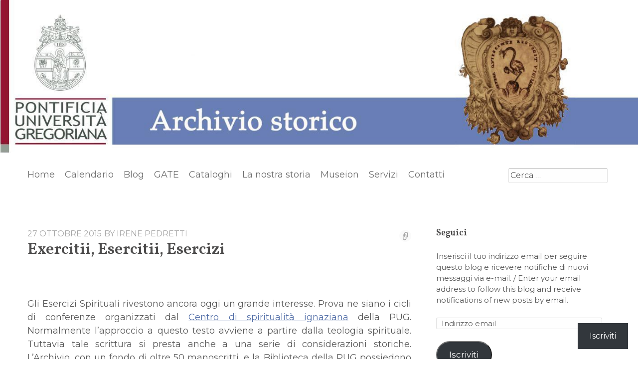

--- FILE ---
content_type: text/css;charset=utf-8
request_url: https://s0.wp.com/?custom-css=1&csblog=3XPf9&cscache=6&csrev=60
body_size: 83
content:
#featured-content h1 a{font-size:175px}#featured-content .entry-summary{font-size:80px}#featured-content,#featured-content a{color:transparent !important}#featured-content a{border-bottom-width:0;border-bottom-style:solid}.special-offer h1{display:block;font-size:40px;font-size:2.4rem;font-weight:400;margin:.75rem 0}#team{background-color:#fff}#front-page-blog{background-color:#faf9fe}#hero .hero-content p,#hero .hero-content ul{max-width:1200px}#testimonials{background-color:#fff}.widget-title{color:#595959}